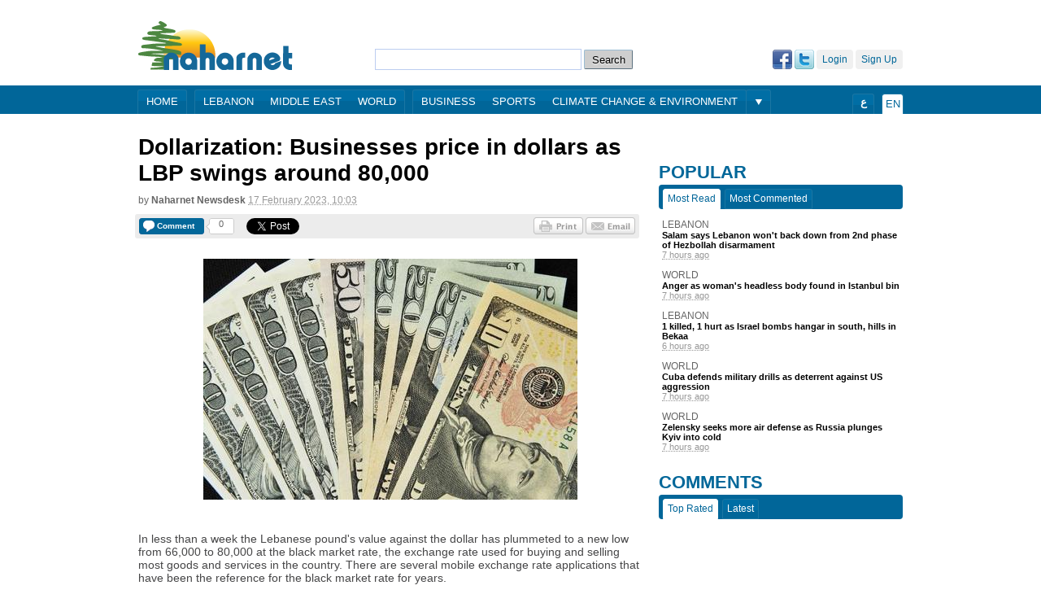

--- FILE ---
content_type: text/html; charset=utf-8
request_url: https://www.naharnet.com/stories/en/295665-dollarization-businesses-price-in-dollars-as-lbp-swings-around-80-000
body_size: 24765
content:
<!DOCTYPE html>
<html >
<head>
  <title>Dollarization: Businesses price in dollars as LBP swings around 80,000 — Naharnet</title>
  
  <link rel="icon" type="image/vnd.microsoft.icon" href="/favicon.ico"/>
<meta http-equiv="Content-Type" content="text/html; charset=utf-8" />
<meta name="msvalidate.01" content="B131F13C3059E39D4DD66E218700E9E4" />
<meta name="google-site-verification" 
      content="nUAwBOBRdI8gnFlNy87WgDS4_n6b6i5YfUfczTq2DJQ" />
<meta name="description" content="Naharnet is the leading Lebanese news destination, breaking the news as it happens!" />

<!-- Common OpenGraph Meta -->
<meta property="og:site_name" content="Naharnet"/>
  
  <link href="/assets/application-39759aa7304c47267eaf3b5d905b048d.css" media="screen" rel="stylesheet" type="text/css" />
  <script src="/assets/application-d2bc0da383315567af4123799ee43396.js" type="text/javascript"></script>
  <script src="https://www.google.com/recaptcha/api.js" async defer></script>
  
  <meta content="authenticity_token" name="csrf-param" />
<meta content="CIOECJYXvMHxp0rB1txKMhW/gCBZZ3LfaJqthxhxFew=" name="csrf-token" />
  
  <script type='text/javascript'>
  var googletag = googletag || {};
  googletag.cmd = googletag.cmd || [];
  (function() {
  var gads = document.createElement('script');
  gads.async = true;
  gads.type = 'text/javascript';
  var useSSL = 'https:' == document.location.protocol;
  gads.src = (useSSL ? 'https:' : 'http:') + 
  '//www.googletagservices.com/tag/js/gpt.js';
  var node = document.getElementsByTagName('script')[0];
  node.parentNode.insertBefore(gads, node);
})();
</script>

 
  <script type='text/javascript'>
    var googletag = googletag || {};
    googletag.cmd = googletag.cmd || [];
    (function() {
      var gads = document.createElement('script');
      gads.async = true;
      gads.type = 'text/javascript';
      var useSSL = 'https:' == document.location.protocol;
      gads.src = (useSSL ? 'https:' : 'http:') + 
      '//www.googletagservices.com/tag/js/gpt.js';
      var node = document.getElementsByTagName('script')[0];
      node.parentNode.insertBefore(gads, node);
    })();
    (function() {
      var useSSL = 'https:' == document.location.protocol;
      var src = (useSSL ? 'https:' : 'http:') +
      '//www.googletagservices.com/tag/js/gpt.js';
      document.write('<scr' + 'ipt src="' + src + '"></scr' + 'ipt>');
    })();
  </script>
  <script type='text/javascript'>
    googletag.cmd.push(function() {
    googletag.defineSlot('/1026464/Story-EN-Bottom', [[468, 60], [728, 90], [970, 90]], 'div-gpt-ad-1403179011419-0').addService(googletag.pubads());
    googletag.defineSlot('/1026464/Story-EN-Comments', [[468, 60], [728, 90], [970, 90]], 'div-gpt-ad-1403179011419-1').addService(googletag.pubads());
    googletag.defineSlot('/1026464/Story-EN-Middle', [468, 60], 'div-gpt-ad-1403179011419-2').addService(googletag.pubads());
    googletag.defineSlot('/1026464/Story-EN-Side-Bottom', [[300, 250], [300, 600]], 'div-gpt-ad-1403179011419-3').addService(googletag.pubads());
    googletag.defineSlot('/1026464/Story-EN-Side-Middle', [[300, 250], [300, 600]], 'div-gpt-ad-1403179011419-4').addService(googletag.pubads());
    googletag.defineSlot('/1026464/Story-EN-Side-Top-1', [[300, 250], [300, 600]], 'div-gpt-ad-1403179011419-5').addService(googletag.pubads());
    googletag.defineSlot('/1026464/Story-EN-Side-Top-2', [[300, 250], [300, 600]], 'div-gpt-ad-1403179011419-6').addService(googletag.pubads()).setCollapseEmptyDiv(true);
    googletag.defineSlot('/1026464/Story-EN-Top', [[468, 60], [728, 90], [970, 90]], 'div-gpt-ad-1403179011419-7').addService(googletag.pubads());
    googletag.defineSlot('/1026464/JustPremium', [1, 1], 'div-gpt-ad-1441273248125-0').addService(googletag.pubads());
    googletag.pubads().enableSingleRequest();
    googletag.pubads().enableSyncRendering();
    googletag.enableServices();
    });
  </script>
  <script type="text/javascript">
//<![CDATA[
GA_googleAddAttr('tag', 'Lebanon AND Business');
//]]>
</script>

 
  <!-- Start of Woopra Code -->
<script type="text/javascript">
  function woopraReady(tracker) {
    tracker.setDomain('naharnet.com');
    tracker.setIdleTimeout(300000);
    tracker.track();
    return false;
  }
  (function() {
    var wsc = document.createElement('script');
    wsc.src = document.location.protocol+'//static.woopra.com/js/woopra.js';
    wsc.type = 'text/javascript';
    wsc.async = true;
    var ssc = document.getElementsByTagName('script')[0];
    ssc.parentNode.insertBefore(wsc, ssc);
  })();
</script>

<!-- Google Analytics Code -->
<script>
  (function(i,s,o,g,r,a,m){i['GoogleAnalyticsObject']=r;i[r]=i[r]||function(){
  (i[r].q=i[r].q||[]).push(arguments)},i[r].l=1*new Date();a=s.createElement(o),
  m=s.getElementsByTagName(o)[0];a.async=1;a.src=g;m.parentNode.insertBefore(a,m)
  })(window,document,'script','//www.google-analytics.com/analytics.js','ga');

  ga('create', 'UA-16876868-1', 'auto');
  ga('send', 'pageview');
</script>
  
    <!-- Story OpenGraph meta -->

<meta property="og:title"
  content="Dollarization: Businesses price in dollars as LBP swings around 80,000"/>

<meta property="og:description"
  content="In less than a week the Lebanese pound's value against the dollar has plummeted to a new low from 66,000 to 80,000 at the black market rate, the exchange rate used for buying and selling most goods and services in the country. There are several..."/>
  
<meta property="og:type"
  content="article"/>

<meta property="og:url"
  content="http://www.naharnet.com/stories/en/295665"/>

  <meta property="og:image"
    content="http://images3.naharnet.com/images/163675/w140.jpg?1434600600"/>

  <link rel="canonical" href="http://www.naharnet.com/stories/en/295665">

</head>
<body  >
<div class="search">
  <a href="/force_mobile_version" id="force-mobile-version">Mobile version</a>
<script type="text/javascript">
  if( navigator.userAgent.match(/Android/i)
   || navigator.userAgent.match(/webOS/i)
   || navigator.userAgent.match(/iPhone/i)
   || navigator.userAgent.match(/iPad/i)
   || navigator.userAgent.match(/iPod/i)
   || navigator.userAgent.match(/BlackBerry/i)
   ){
     document.getElementById("force-mobile-version").style.display = 'block';
  } else {
    document.getElementById("force-mobile-version").style.display = 'none';
  }
</script>

  
  <div id="header">
  <a href="https://www.naharnet.com/" id="logo" title="Naharnet"><img alt="Original" src="http://images0.naharnet.com/logos/images/5/original.png?2018" /></a>
  <div id="search">
    <form accept-charset="UTF-8" action="/tags/search" class="simple_search" method="get"><div style="margin:0;padding:0;display:inline"><input name="utf8" type="hidden" value="&#x2713;" /></div>
      <input id="query" name="query" type="text" />
      <input type="submit" value="Search" />
</form>  </div>
  <div id="welcome">
      <a href="/signup" class="fake-btn">Sign Up</a>
      <a href="/login" class="fake-btn">Login</a>
      <a href="/users/auth/twitter" class="facebook"><img alt="Twitter" src="/assets/twitter-03ee00f133bb916623a3b8bff160ace7.gif" /></a>
      <a href="/users/auth/facebook" class="twitter"><img alt="Facebook" src="/assets/facebook-b719536c459d3509c89988fa66eb94cc.gif" /></a>
  </div>
</div>
  <div id="menu" >
  <div class="wrap">
    <div class="group">
      <a href="/">Home</a>
    </div>
    <div class="group">
        <a href="/lebanon">Lebanon</a>
        <a href="/middle-east">Middle East</a>
        <a href="/world">World</a>
    </div>
    <div class="group">
        <a href="/business">Business</a>
        <a href="/sports">Sports</a>
        <a href="/climate-change-environment">Climate Change &amp; Environment</a>
    </div>
      <div class="more group">
        <div class="arrow"></div>
        <div class="hidden popup">
            <a href="/entertainment">Entertainment</a>
            <a href="/offbeat">Offbeat</a>
            <a href="/culture">Culture</a>
            <a href="/science">Science</a>
            <a href="/obituaries">Obituaries</a>
            <a href="/technology">Technology</a>
            <a href="/health">Health</a>
            <a href="/entrepreneurship">Entrepreneurship</a>
            <a href="/roundup--2">Roundup</a>
        </div>
      </div>
    <div class="lang group">
      <span>En</span>
    </div>
    <div class="ar lang group">
      <a href="/change_language/ar">ع</a>
    </div>
  </div>
</div>

</div>
  
  <!-- Story-EN-Top -->
  <div id='div-gpt-ad-1403179011419-7' style="text-align:center;margin-bottom:20px;">
    <script type='text/javascript'>
    googletag.cmd.push(function() { googletag.display('div-gpt-ad-1403179011419-7'); });
    </script>
  </div>

  
  <div id="wrap" class="clearfix">
    <div id="content">
    <div class="search">
      
    </div>
      








<div id="story-page" itemtype="http://schema.org/Article">
  
  <h1 itemprop="name">
    Dollarization: Businesses price in dollars as LBP swings around 80,000
  </h1>
  
  
  <div class="byline">by <span class="group">Naharnet Newsdesk</span> <abbr class="timeago" title="2023-02-17T10:03:52Z">17 February 2023, 12:03</abbr></div>
  
  <div class="sharing-widget">

  <div class="comments button">
  <a href="/stories/en/295665-dollarization-businesses-price-in-dollars-as-lbp-swings-around-80-000#new-comment" class="image">
    <span class="label">Comment</span>
</a>  
  <div class="counter">
    <span class="inside">0</span>
  </div>
</div>

  
  <div class="twitter share button">
  <a href="https://twitter.com/share" class="twitter-share-button" data-url="http://www.naharnet.com/stories/en/295665" data-count="horizontal">Tweet</a>
</div>

<div class="google share button">
  <g:plusone size="medium"
             href="http://www.naharnet.com/stories/en/295665"
             callback="gPlusOneCallback"></g:plusone>
</div>

<div class="fb-root"></div>
<div class="facebook share button">
  <div class="fb-like" data-send="false" data-layout="button_count" data-show-faces="false" href="http://www.naharnet.com/stories/en/295665"></div>
</div>

  
  <a href="mailto:?subject=Naharnet: Dollarization: Businesses price in dollars as LBP swings around 80,000&amp;body= https://www.naharnet.com/stories/en/295665-dollarization-businesses-price-in-dollars-as-lbp-swings-around-80-000" class="email btn"></a>
              
  <a href="/stories/295665-dollarization-businesses-price-in-dollars-as-lbp-swings-around-80-000/print" class="print btn" target="blank"></a>
</div>

             
  
      <img alt="W460" class="picture" itemprop="image" src="http://images3.naharnet.com/images/163675/w460.jpg?1434600600" />

  
  <div itemprop="description">
    <p class="desc">In less than a week the Lebanese pound's value against the dollar has plummeted to a new low from 66,000 to 80,000 at the black market rate, the exchange rate used for buying and selling most goods and services in the country. There are several mobile exchange rate applications that have been the reference for the black market rate for years.</p>

<p class="desc">Though the country’s pegged exchange rate against the dollar was officially devalued to 15,000 earlier this month, the black market rate has reflected a more realistic market rate for years, but rapidly fluctuates with no transparency.</p>

<p class="desc">The value of the Lebanese pound, at times swinging in value several times daily, has led to businesses pricing their items in dollars, where customers pay in the local currency based on black market rates. Other businesses have started charging their goods and services in hard U.S. currency. Economists and residents fear Lebanon might move towards the latter, which they call dollarization.</p>

<p class="desc">Caretaker Economy Minister Amin Salam announced Friday a new pricing mechanism for grocery stores, where goods will be priced in dollars based on what he described as a “modest” interpretation of the black market rate.</p>

<p class="desc">Lebanese authorities for years have failed to curtail the black market’s hold on the currency’s value, even as they have attempted to shut down informal exchange rate websites and mobile applications.</p>

<p class="desc">Last month, Lebanon's chief prosecutor called for security agencies to crack down on illegal exchangers. A legal official told The Associated Press that the financial prosecutor prepared a list of dozens of black market money exchangers for the security agencies to pursue. However, after the list was leaked, the exchangers laundered their money or left the country, said the official, speaking on the condition of anonymity because they were not cleared to speak to the press.</p>

<p class="desc">Some exchangers turned themselves in, but were soon released given that their currency holdings were no longer in the country, the official added, while security agencies raided exchangers who ran small shops and only had “modest” sums of money.</p>

<p class="desc">Lebanon's economic crisis has left many struggling to make ends meet in a country where poverty rates have reached 80 percent of the population, according to the United Nations.</p>

<p class="desc">The pound's plunge has triggered a wave of price hikes including on fuel, food items and other basic goods.</p>

<p class="desc">Lebanon is being run by a caretaker government and is also without a president, as lawmakers have repeatedly failed to elect a successor to Michel Aoun, whose mandate expired at the end of October.</p>
  </div>
  

  <div class="tags clearfix"><span class="tag-title">Source</span><a href="/tags/associated-press" class="tag">Associated Press</a></div><div class="tags clearfix"><a href="/tags/lebanon" class="tag">Lebanon</a><a href="/tags/business" class="tag">Business</a></div>

  
    <div id="container-comments" class="clearfix">
      <div class="plate clearfix">
        <span class="title">Comments</span>
        <span class="count">0</span>
      </div>
    
      
      <div id="new-comment" class="new-comment clearfix">
  <form accept-charset="UTF-8" action="/comments" data-remote="true" method="post"><div style="margin:0;padding:0;display:inline"><input name="utf8" type="hidden" value="&#x2713;" /><input name="authenticity_token" type="hidden" value="CIOECJYXvMHxp0rB1txKMhW/gCBZZ3LfaJqthxhxFew=" /></div>
    <input id="comment_commentable_type" name="comment[commentable_type]" type="hidden" value="Story" />
    <input id="comment_commentable_id" name="comment[commentable_id]" type="hidden" value="295665" />
    <input id="comment_parent_id" name="comment[parent_id]" type="hidden" />
    
    <label for="comment_content">Comment</label>
    <textarea cols="40" id="comment_content" name="comment[content]" rows="20">
</textarea>
    <div class="anonymous ">
      <ul class="anonymous-fields clearfix">
        <li>
          <label for="comment_author_name">Name*</label>
          <input id="comment_author_name" name="comment[author_name]" size="30" type="text" />
        </li>
        <li>
          <label for="comment_email">Email</label>
          <input id="comment_email" name="comment[email]" size="30" type="text" />
        </li>
        <li class="last">
          <label for="comment_website">Web site</label>
          <input id="comment_website" name="comment[website]" size="30" type="text" />
        </li>
      </ul>
    </div>
      <div id="comments-form" class="g-recaptcha" data-sitekey="6LfNiNsSAAAAAClugEwjspMibREuiRR8alDFd34u"></div>
    <input name="commit" type="submit" value="Post a comment" />
    <input class="reset-form" type="reset" name="cancel" value="Cancel">
</form></div>

    </div>
</div>

    </div>
    <div class="search">
    
  <div id="sidebar">

    <br/>
    
    
  <!-- Story-EN-Side-Top-1 -->
  <div id='div-gpt-ad-1403179011419-5' style="text-align:center;margin-bottom:20px;">
    <script type='text/javascript'>
    googletag.cmd.push(function() { googletag.display('div-gpt-ad-1403179011419-5'); });
    </script>
  </div>

  <!-- Story-EN-Side-Top-2 -->
  <div id='div-gpt-ad-1403179011419-6' style="text-align:center;margin-bottom:20px;">
    <script type='text/javascript'>
    googletag.cmd.push(function() { googletag.display('div-gpt-ad-1403179011419-6'); });
    </script>
  </div>



    


      <div class="popular widget">
        <h2 class="plate">Popular</h2>
        <ul class="tabs clearfix">
          <li class="active">Most Read</li>
          <li>Most Commented</li>
        </ul>
        <ul class="flip">
          <li>
  <a href="/lebanon" class="tag">Lebanon</a>
  
  <a href="/stories/en/317913-salam-says-lebanon-won-t-back-down-from-2nd-phase-of-hezbollah-disarmament" class="title ugly-link">Salam says Lebanon won't back down from 2nd phase of Hezbollah disarmament</a>
              
  <abbr class="timeago" title="2026-01-25T11:46:47Z">25 January 2026, 13:46</abbr>
</li>
<li>
  <a href="/world" class="tag">World</a>
  
  <a href="/stories/en/317910-anger-as-woman-s-headless-body-found-in-istanbul-bin" class="title ugly-link">Anger as woman's headless body found in Istanbul bin</a>
              
  <abbr class="timeago" title="2026-01-25T11:20:53Z">25 January 2026, 13:20</abbr>
</li>
<li>
  <a href="/lebanon" class="tag">Lebanon</a>
  
  <a href="/stories/en/317914-1-killed-1-hurt-as-israel-bombs-hangar-in-south-hills-in-bekaa" class="title ugly-link">1 killed, 1 hurt as Israel bombs hangar in south, hills in Bekaa</a>
              
  <abbr class="timeago" title="2026-01-25T13:01:12Z">25 January 2026, 15:01</abbr>
</li>
<li>
  <a href="/world" class="tag">World</a>
  
  <a href="/stories/en/317912-cuba-defends-military-drills-as-deterrent-against-us-aggression" class="title ugly-link">Cuba defends military drills as deterrent against US aggression</a>
              
  <abbr class="timeago" title="2026-01-25T11:32:08Z">25 January 2026, 13:32</abbr>
</li>
<li>
  <a href="/world" class="tag">World</a>
  
  <a href="/stories/en/317911-zelensky-seeks-more-air-defense-as-russia-plunges-kyiv-into-cold" class="title ugly-link">Zelensky seeks more air defense as Russia plunges Kyiv into cold</a>
              
  <abbr class="timeago" title="2026-01-25T11:31:29Z">25 January 2026, 13:31</abbr>
</li>

        </ul>
        <ul class="flip hidden">
          <li>
  <a href="/lebanon" class="tag">Lebanon</a>
  
  <a href="/stories/en/317914-1-killed-1-hurt-as-israel-bombs-hangar-in-south-hills-in-bekaa" class="title ugly-link">1 killed, 1 hurt as Israel bombs hangar in south, hills in Bekaa</a>
              
  <abbr class="timeago" title="2026-01-25T13:01:12Z">25 January 2026, 15:01</abbr>
</li>
<li>
  <a href="/world" class="tag">World</a>
  
  <a href="/stories/en/317910-anger-as-woman-s-headless-body-found-in-istanbul-bin" class="title ugly-link">Anger as woman's headless body found in Istanbul bin</a>
              
  <abbr class="timeago" title="2026-01-25T11:20:53Z">25 January 2026, 13:20</abbr>
</li>
<li>
  <a href="/world" class="tag">World</a>
  
  <a href="/stories/en/317911-zelensky-seeks-more-air-defense-as-russia-plunges-kyiv-into-cold" class="title ugly-link">Zelensky seeks more air defense as Russia plunges Kyiv into cold</a>
              
  <abbr class="timeago" title="2026-01-25T11:31:29Z">25 January 2026, 13:31</abbr>
</li>
<li>
  <a href="/world" class="tag">World</a>
  
  <a href="/stories/en/317912-cuba-defends-military-drills-as-deterrent-against-us-aggression" class="title ugly-link">Cuba defends military drills as deterrent against US aggression</a>
              
  <abbr class="timeago" title="2026-01-25T11:32:08Z">25 January 2026, 13:32</abbr>
</li>
<li>
  <a href="/lebanon" class="tag">Lebanon</a>
  
  <a href="/stories/en/317913-salam-says-lebanon-won-t-back-down-from-2nd-phase-of-hezbollah-disarmament" class="title ugly-link">Salam says Lebanon won't back down from 2nd phase of Hezbollah disarmament</a>
              
  <abbr class="timeago" title="2026-01-25T11:46:47Z">25 January 2026, 13:46</abbr>
</li>

        </ul>
      </div>

      <div class="comments widget">
        <h2 class="plate">Comments</h2>
        <ul class="tabs clearfix">
          <li class="active">Top Rated</li>
          <li>Latest</li>
        </ul>
        <ul class="flip">
          
        </ul>
        <ul class="flip hidden">
          
        </ul>
      </div>

    <iframe src="http://www.facebook.com/plugins/likebox.php?href=http%3A%2F%2Fwww.facebook.com%2Fnaharnet&amp;width=300&amp;colorscheme=light&amp;connections=10&amp;stream=false&amp;header=true&amp;height=287" scrolling="no" frameborder="0" style="border:none; overflow:hidden; width:300px; height:287px;" allowTransparency="true" class="facebook-like-box"></iframe>


    <div style="text-align: center; margin-top: 30px; direction: ltr">

      <script src="http://widgets.twimg.com/j/2/widget.js"></script>
      <script>
        new TWTR.Widget({
          version: 2, type: 'search', search: '@Naharnet',
          interval: 6000, title: '@Naharnet', subject: 'Tweets and Mentions',
          width: 300, height: 500,
          theme: {
            shell: { background: '#016699', color: '#ffffff' },
            tweets: { background: '#ffffff', color: '#444444', links: '#1985b5' }
          },
          features: {
            scrollbar: true, loop: true, live: true, hashtags: true,
            timestamp: true, avatars: true, toptweets: true, behavior: 'default'
          }
        }).render().start();
      </script>

    </div>

    <div style="text-align: center; margin-top: 20px;">
      <a href="https://twitter.com/Naharnet" class="twitter-follow-button">Follow @Naharnet</a>
      <script src="//platform.twitter.com/widgets.js" type="text/javascript"></script>
    </div>

    
  <!-- Story-EN-Side-Bottom -->
  <div id='div-gpt-ad-1403179011419-3' style="text-align:center;margin-top:20px;">
    <script type='text/javascript'>
    googletag.cmd.push(function() { googletag.display('div-gpt-ad-1403179011419-3'); });
    </script>
  </div>

  <!-- /1026464/JustPremium -->
  <div id='div-gpt-ad-1441273248125-0' style='height:1px; width:1px;'>
    <script type='text/javascript'>
      googletag.cmd.push(function() { googletag.display('div-gpt-ad-1441273248125-0'); });
    </script>
  </div>


      <iframe src="http://khoolood.com/en-lb/obituaries/widgetsmall" border="0" style="border:0; margin-top: 20px;" width="300" height="500"></iframe>
  </div>


    </div>
  </div>
  <div class="search">
  <div id="footer" class="clearfix">
  Naharnet © 2026
  <a href="/privacy_policy">Privacy Policy</a>
  <a href="/terms_of_service">Terms of service</a>
  <a href="/contact">Contact us</a>
  <a href="/advertising">Advertising</a>
  <a href="/about">About</a>
</div>

  <div class="popup-wrap login devise hidden">
  <h2 class="title plate">Login</h2>
  <img alt="Close" class="close" src="/assets/close-1b612c256e7ef97db145ec18d770c55b.gif" />

  <p class="hint">Login using your Naharnet account</p>

  <form accept-charset="UTF-8" action="/users/sign_in" method="post"><div style="margin:0;padding:0;display:inline"><input name="utf8" type="hidden" value="&#x2713;" /><input name="authenticity_token" type="hidden" value="CIOECJYXvMHxp0rB1txKMhW/gCBZZ3LfaJqthxhxFew=" /></div>
    <label for="user_login">Login</label>
    <input id="user_login" name="user[login]" size="30" type="text" />

    <label for="user_password">Password</label>
    <input id="user_password" name="user[password]" size="30" type="password" />

    <input name="user[remember_me]" type="hidden" value="0" /><input id="user_remember_me" name="user[remember_me]" type="checkbox" value="1" /> <label for="user_remember_me">remember me</label>

    <input name="commit" type="submit" value="Login" />
</form>
  Don't have an account? <a href="/signup">Sign up</a>, please.<br />
  <a href="/users/password/new">Forgot your password?</a><br />
  <a href="/users/confirmation/new">Didn't receive confirmation instructions?</a><br />
</div>

  
  <!-- FACEBOOK (ENGLISH) -->
  <script>(function(d, s, id) {
    var js, fjs = d.getElementsByTagName(s)[0];
    if (d.getElementById(id)) {return;}
    js = d.createElement(s); js.id = id;
    js.src = "//connect.facebook.net/en_US/all.js#xfbml=1";
    fjs.parentNode.insertBefore(js, fjs);
  }(document, 'script', 'facebook-jssdk'));</script>

  <!-- TWITTER (ENGLISH) -->
  <script type="text/javascript" src="//platform.twitter.com/widgets.js"></script>

  <!-- GOOGLE +1 (ENGLISH) -->
  <script type="text/javascript">
    (function() {
      var po = document.createElement('script'); po.type = 'text/javascript'; po.async = true;
      po.src = 'https://apis.google.com/js/plusone.js';
      var s = document.getElementsByTagName('script')[0]; s.parentNode.insertBefore(po, s);
    })();
  </script>
  

</div>
</body>
</html>

--- FILE ---
content_type: text/html; charset=utf-8
request_url: https://www.google.com/recaptcha/api2/anchor?ar=1&k=6LfNiNsSAAAAAClugEwjspMibREuiRR8alDFd34u&co=aHR0cHM6Ly93d3cubmFoYXJuZXQuY29tOjQ0Mw..&hl=en&v=PoyoqOPhxBO7pBk68S4YbpHZ&size=normal&anchor-ms=20000&execute-ms=30000&cb=9lmzsp1cwyw6
body_size: 49537
content:
<!DOCTYPE HTML><html dir="ltr" lang="en"><head><meta http-equiv="Content-Type" content="text/html; charset=UTF-8">
<meta http-equiv="X-UA-Compatible" content="IE=edge">
<title>reCAPTCHA</title>
<style type="text/css">
/* cyrillic-ext */
@font-face {
  font-family: 'Roboto';
  font-style: normal;
  font-weight: 400;
  font-stretch: 100%;
  src: url(//fonts.gstatic.com/s/roboto/v48/KFO7CnqEu92Fr1ME7kSn66aGLdTylUAMa3GUBHMdazTgWw.woff2) format('woff2');
  unicode-range: U+0460-052F, U+1C80-1C8A, U+20B4, U+2DE0-2DFF, U+A640-A69F, U+FE2E-FE2F;
}
/* cyrillic */
@font-face {
  font-family: 'Roboto';
  font-style: normal;
  font-weight: 400;
  font-stretch: 100%;
  src: url(//fonts.gstatic.com/s/roboto/v48/KFO7CnqEu92Fr1ME7kSn66aGLdTylUAMa3iUBHMdazTgWw.woff2) format('woff2');
  unicode-range: U+0301, U+0400-045F, U+0490-0491, U+04B0-04B1, U+2116;
}
/* greek-ext */
@font-face {
  font-family: 'Roboto';
  font-style: normal;
  font-weight: 400;
  font-stretch: 100%;
  src: url(//fonts.gstatic.com/s/roboto/v48/KFO7CnqEu92Fr1ME7kSn66aGLdTylUAMa3CUBHMdazTgWw.woff2) format('woff2');
  unicode-range: U+1F00-1FFF;
}
/* greek */
@font-face {
  font-family: 'Roboto';
  font-style: normal;
  font-weight: 400;
  font-stretch: 100%;
  src: url(//fonts.gstatic.com/s/roboto/v48/KFO7CnqEu92Fr1ME7kSn66aGLdTylUAMa3-UBHMdazTgWw.woff2) format('woff2');
  unicode-range: U+0370-0377, U+037A-037F, U+0384-038A, U+038C, U+038E-03A1, U+03A3-03FF;
}
/* math */
@font-face {
  font-family: 'Roboto';
  font-style: normal;
  font-weight: 400;
  font-stretch: 100%;
  src: url(//fonts.gstatic.com/s/roboto/v48/KFO7CnqEu92Fr1ME7kSn66aGLdTylUAMawCUBHMdazTgWw.woff2) format('woff2');
  unicode-range: U+0302-0303, U+0305, U+0307-0308, U+0310, U+0312, U+0315, U+031A, U+0326-0327, U+032C, U+032F-0330, U+0332-0333, U+0338, U+033A, U+0346, U+034D, U+0391-03A1, U+03A3-03A9, U+03B1-03C9, U+03D1, U+03D5-03D6, U+03F0-03F1, U+03F4-03F5, U+2016-2017, U+2034-2038, U+203C, U+2040, U+2043, U+2047, U+2050, U+2057, U+205F, U+2070-2071, U+2074-208E, U+2090-209C, U+20D0-20DC, U+20E1, U+20E5-20EF, U+2100-2112, U+2114-2115, U+2117-2121, U+2123-214F, U+2190, U+2192, U+2194-21AE, U+21B0-21E5, U+21F1-21F2, U+21F4-2211, U+2213-2214, U+2216-22FF, U+2308-230B, U+2310, U+2319, U+231C-2321, U+2336-237A, U+237C, U+2395, U+239B-23B7, U+23D0, U+23DC-23E1, U+2474-2475, U+25AF, U+25B3, U+25B7, U+25BD, U+25C1, U+25CA, U+25CC, U+25FB, U+266D-266F, U+27C0-27FF, U+2900-2AFF, U+2B0E-2B11, U+2B30-2B4C, U+2BFE, U+3030, U+FF5B, U+FF5D, U+1D400-1D7FF, U+1EE00-1EEFF;
}
/* symbols */
@font-face {
  font-family: 'Roboto';
  font-style: normal;
  font-weight: 400;
  font-stretch: 100%;
  src: url(//fonts.gstatic.com/s/roboto/v48/KFO7CnqEu92Fr1ME7kSn66aGLdTylUAMaxKUBHMdazTgWw.woff2) format('woff2');
  unicode-range: U+0001-000C, U+000E-001F, U+007F-009F, U+20DD-20E0, U+20E2-20E4, U+2150-218F, U+2190, U+2192, U+2194-2199, U+21AF, U+21E6-21F0, U+21F3, U+2218-2219, U+2299, U+22C4-22C6, U+2300-243F, U+2440-244A, U+2460-24FF, U+25A0-27BF, U+2800-28FF, U+2921-2922, U+2981, U+29BF, U+29EB, U+2B00-2BFF, U+4DC0-4DFF, U+FFF9-FFFB, U+10140-1018E, U+10190-1019C, U+101A0, U+101D0-101FD, U+102E0-102FB, U+10E60-10E7E, U+1D2C0-1D2D3, U+1D2E0-1D37F, U+1F000-1F0FF, U+1F100-1F1AD, U+1F1E6-1F1FF, U+1F30D-1F30F, U+1F315, U+1F31C, U+1F31E, U+1F320-1F32C, U+1F336, U+1F378, U+1F37D, U+1F382, U+1F393-1F39F, U+1F3A7-1F3A8, U+1F3AC-1F3AF, U+1F3C2, U+1F3C4-1F3C6, U+1F3CA-1F3CE, U+1F3D4-1F3E0, U+1F3ED, U+1F3F1-1F3F3, U+1F3F5-1F3F7, U+1F408, U+1F415, U+1F41F, U+1F426, U+1F43F, U+1F441-1F442, U+1F444, U+1F446-1F449, U+1F44C-1F44E, U+1F453, U+1F46A, U+1F47D, U+1F4A3, U+1F4B0, U+1F4B3, U+1F4B9, U+1F4BB, U+1F4BF, U+1F4C8-1F4CB, U+1F4D6, U+1F4DA, U+1F4DF, U+1F4E3-1F4E6, U+1F4EA-1F4ED, U+1F4F7, U+1F4F9-1F4FB, U+1F4FD-1F4FE, U+1F503, U+1F507-1F50B, U+1F50D, U+1F512-1F513, U+1F53E-1F54A, U+1F54F-1F5FA, U+1F610, U+1F650-1F67F, U+1F687, U+1F68D, U+1F691, U+1F694, U+1F698, U+1F6AD, U+1F6B2, U+1F6B9-1F6BA, U+1F6BC, U+1F6C6-1F6CF, U+1F6D3-1F6D7, U+1F6E0-1F6EA, U+1F6F0-1F6F3, U+1F6F7-1F6FC, U+1F700-1F7FF, U+1F800-1F80B, U+1F810-1F847, U+1F850-1F859, U+1F860-1F887, U+1F890-1F8AD, U+1F8B0-1F8BB, U+1F8C0-1F8C1, U+1F900-1F90B, U+1F93B, U+1F946, U+1F984, U+1F996, U+1F9E9, U+1FA00-1FA6F, U+1FA70-1FA7C, U+1FA80-1FA89, U+1FA8F-1FAC6, U+1FACE-1FADC, U+1FADF-1FAE9, U+1FAF0-1FAF8, U+1FB00-1FBFF;
}
/* vietnamese */
@font-face {
  font-family: 'Roboto';
  font-style: normal;
  font-weight: 400;
  font-stretch: 100%;
  src: url(//fonts.gstatic.com/s/roboto/v48/KFO7CnqEu92Fr1ME7kSn66aGLdTylUAMa3OUBHMdazTgWw.woff2) format('woff2');
  unicode-range: U+0102-0103, U+0110-0111, U+0128-0129, U+0168-0169, U+01A0-01A1, U+01AF-01B0, U+0300-0301, U+0303-0304, U+0308-0309, U+0323, U+0329, U+1EA0-1EF9, U+20AB;
}
/* latin-ext */
@font-face {
  font-family: 'Roboto';
  font-style: normal;
  font-weight: 400;
  font-stretch: 100%;
  src: url(//fonts.gstatic.com/s/roboto/v48/KFO7CnqEu92Fr1ME7kSn66aGLdTylUAMa3KUBHMdazTgWw.woff2) format('woff2');
  unicode-range: U+0100-02BA, U+02BD-02C5, U+02C7-02CC, U+02CE-02D7, U+02DD-02FF, U+0304, U+0308, U+0329, U+1D00-1DBF, U+1E00-1E9F, U+1EF2-1EFF, U+2020, U+20A0-20AB, U+20AD-20C0, U+2113, U+2C60-2C7F, U+A720-A7FF;
}
/* latin */
@font-face {
  font-family: 'Roboto';
  font-style: normal;
  font-weight: 400;
  font-stretch: 100%;
  src: url(//fonts.gstatic.com/s/roboto/v48/KFO7CnqEu92Fr1ME7kSn66aGLdTylUAMa3yUBHMdazQ.woff2) format('woff2');
  unicode-range: U+0000-00FF, U+0131, U+0152-0153, U+02BB-02BC, U+02C6, U+02DA, U+02DC, U+0304, U+0308, U+0329, U+2000-206F, U+20AC, U+2122, U+2191, U+2193, U+2212, U+2215, U+FEFF, U+FFFD;
}
/* cyrillic-ext */
@font-face {
  font-family: 'Roboto';
  font-style: normal;
  font-weight: 500;
  font-stretch: 100%;
  src: url(//fonts.gstatic.com/s/roboto/v48/KFO7CnqEu92Fr1ME7kSn66aGLdTylUAMa3GUBHMdazTgWw.woff2) format('woff2');
  unicode-range: U+0460-052F, U+1C80-1C8A, U+20B4, U+2DE0-2DFF, U+A640-A69F, U+FE2E-FE2F;
}
/* cyrillic */
@font-face {
  font-family: 'Roboto';
  font-style: normal;
  font-weight: 500;
  font-stretch: 100%;
  src: url(//fonts.gstatic.com/s/roboto/v48/KFO7CnqEu92Fr1ME7kSn66aGLdTylUAMa3iUBHMdazTgWw.woff2) format('woff2');
  unicode-range: U+0301, U+0400-045F, U+0490-0491, U+04B0-04B1, U+2116;
}
/* greek-ext */
@font-face {
  font-family: 'Roboto';
  font-style: normal;
  font-weight: 500;
  font-stretch: 100%;
  src: url(//fonts.gstatic.com/s/roboto/v48/KFO7CnqEu92Fr1ME7kSn66aGLdTylUAMa3CUBHMdazTgWw.woff2) format('woff2');
  unicode-range: U+1F00-1FFF;
}
/* greek */
@font-face {
  font-family: 'Roboto';
  font-style: normal;
  font-weight: 500;
  font-stretch: 100%;
  src: url(//fonts.gstatic.com/s/roboto/v48/KFO7CnqEu92Fr1ME7kSn66aGLdTylUAMa3-UBHMdazTgWw.woff2) format('woff2');
  unicode-range: U+0370-0377, U+037A-037F, U+0384-038A, U+038C, U+038E-03A1, U+03A3-03FF;
}
/* math */
@font-face {
  font-family: 'Roboto';
  font-style: normal;
  font-weight: 500;
  font-stretch: 100%;
  src: url(//fonts.gstatic.com/s/roboto/v48/KFO7CnqEu92Fr1ME7kSn66aGLdTylUAMawCUBHMdazTgWw.woff2) format('woff2');
  unicode-range: U+0302-0303, U+0305, U+0307-0308, U+0310, U+0312, U+0315, U+031A, U+0326-0327, U+032C, U+032F-0330, U+0332-0333, U+0338, U+033A, U+0346, U+034D, U+0391-03A1, U+03A3-03A9, U+03B1-03C9, U+03D1, U+03D5-03D6, U+03F0-03F1, U+03F4-03F5, U+2016-2017, U+2034-2038, U+203C, U+2040, U+2043, U+2047, U+2050, U+2057, U+205F, U+2070-2071, U+2074-208E, U+2090-209C, U+20D0-20DC, U+20E1, U+20E5-20EF, U+2100-2112, U+2114-2115, U+2117-2121, U+2123-214F, U+2190, U+2192, U+2194-21AE, U+21B0-21E5, U+21F1-21F2, U+21F4-2211, U+2213-2214, U+2216-22FF, U+2308-230B, U+2310, U+2319, U+231C-2321, U+2336-237A, U+237C, U+2395, U+239B-23B7, U+23D0, U+23DC-23E1, U+2474-2475, U+25AF, U+25B3, U+25B7, U+25BD, U+25C1, U+25CA, U+25CC, U+25FB, U+266D-266F, U+27C0-27FF, U+2900-2AFF, U+2B0E-2B11, U+2B30-2B4C, U+2BFE, U+3030, U+FF5B, U+FF5D, U+1D400-1D7FF, U+1EE00-1EEFF;
}
/* symbols */
@font-face {
  font-family: 'Roboto';
  font-style: normal;
  font-weight: 500;
  font-stretch: 100%;
  src: url(//fonts.gstatic.com/s/roboto/v48/KFO7CnqEu92Fr1ME7kSn66aGLdTylUAMaxKUBHMdazTgWw.woff2) format('woff2');
  unicode-range: U+0001-000C, U+000E-001F, U+007F-009F, U+20DD-20E0, U+20E2-20E4, U+2150-218F, U+2190, U+2192, U+2194-2199, U+21AF, U+21E6-21F0, U+21F3, U+2218-2219, U+2299, U+22C4-22C6, U+2300-243F, U+2440-244A, U+2460-24FF, U+25A0-27BF, U+2800-28FF, U+2921-2922, U+2981, U+29BF, U+29EB, U+2B00-2BFF, U+4DC0-4DFF, U+FFF9-FFFB, U+10140-1018E, U+10190-1019C, U+101A0, U+101D0-101FD, U+102E0-102FB, U+10E60-10E7E, U+1D2C0-1D2D3, U+1D2E0-1D37F, U+1F000-1F0FF, U+1F100-1F1AD, U+1F1E6-1F1FF, U+1F30D-1F30F, U+1F315, U+1F31C, U+1F31E, U+1F320-1F32C, U+1F336, U+1F378, U+1F37D, U+1F382, U+1F393-1F39F, U+1F3A7-1F3A8, U+1F3AC-1F3AF, U+1F3C2, U+1F3C4-1F3C6, U+1F3CA-1F3CE, U+1F3D4-1F3E0, U+1F3ED, U+1F3F1-1F3F3, U+1F3F5-1F3F7, U+1F408, U+1F415, U+1F41F, U+1F426, U+1F43F, U+1F441-1F442, U+1F444, U+1F446-1F449, U+1F44C-1F44E, U+1F453, U+1F46A, U+1F47D, U+1F4A3, U+1F4B0, U+1F4B3, U+1F4B9, U+1F4BB, U+1F4BF, U+1F4C8-1F4CB, U+1F4D6, U+1F4DA, U+1F4DF, U+1F4E3-1F4E6, U+1F4EA-1F4ED, U+1F4F7, U+1F4F9-1F4FB, U+1F4FD-1F4FE, U+1F503, U+1F507-1F50B, U+1F50D, U+1F512-1F513, U+1F53E-1F54A, U+1F54F-1F5FA, U+1F610, U+1F650-1F67F, U+1F687, U+1F68D, U+1F691, U+1F694, U+1F698, U+1F6AD, U+1F6B2, U+1F6B9-1F6BA, U+1F6BC, U+1F6C6-1F6CF, U+1F6D3-1F6D7, U+1F6E0-1F6EA, U+1F6F0-1F6F3, U+1F6F7-1F6FC, U+1F700-1F7FF, U+1F800-1F80B, U+1F810-1F847, U+1F850-1F859, U+1F860-1F887, U+1F890-1F8AD, U+1F8B0-1F8BB, U+1F8C0-1F8C1, U+1F900-1F90B, U+1F93B, U+1F946, U+1F984, U+1F996, U+1F9E9, U+1FA00-1FA6F, U+1FA70-1FA7C, U+1FA80-1FA89, U+1FA8F-1FAC6, U+1FACE-1FADC, U+1FADF-1FAE9, U+1FAF0-1FAF8, U+1FB00-1FBFF;
}
/* vietnamese */
@font-face {
  font-family: 'Roboto';
  font-style: normal;
  font-weight: 500;
  font-stretch: 100%;
  src: url(//fonts.gstatic.com/s/roboto/v48/KFO7CnqEu92Fr1ME7kSn66aGLdTylUAMa3OUBHMdazTgWw.woff2) format('woff2');
  unicode-range: U+0102-0103, U+0110-0111, U+0128-0129, U+0168-0169, U+01A0-01A1, U+01AF-01B0, U+0300-0301, U+0303-0304, U+0308-0309, U+0323, U+0329, U+1EA0-1EF9, U+20AB;
}
/* latin-ext */
@font-face {
  font-family: 'Roboto';
  font-style: normal;
  font-weight: 500;
  font-stretch: 100%;
  src: url(//fonts.gstatic.com/s/roboto/v48/KFO7CnqEu92Fr1ME7kSn66aGLdTylUAMa3KUBHMdazTgWw.woff2) format('woff2');
  unicode-range: U+0100-02BA, U+02BD-02C5, U+02C7-02CC, U+02CE-02D7, U+02DD-02FF, U+0304, U+0308, U+0329, U+1D00-1DBF, U+1E00-1E9F, U+1EF2-1EFF, U+2020, U+20A0-20AB, U+20AD-20C0, U+2113, U+2C60-2C7F, U+A720-A7FF;
}
/* latin */
@font-face {
  font-family: 'Roboto';
  font-style: normal;
  font-weight: 500;
  font-stretch: 100%;
  src: url(//fonts.gstatic.com/s/roboto/v48/KFO7CnqEu92Fr1ME7kSn66aGLdTylUAMa3yUBHMdazQ.woff2) format('woff2');
  unicode-range: U+0000-00FF, U+0131, U+0152-0153, U+02BB-02BC, U+02C6, U+02DA, U+02DC, U+0304, U+0308, U+0329, U+2000-206F, U+20AC, U+2122, U+2191, U+2193, U+2212, U+2215, U+FEFF, U+FFFD;
}
/* cyrillic-ext */
@font-face {
  font-family: 'Roboto';
  font-style: normal;
  font-weight: 900;
  font-stretch: 100%;
  src: url(//fonts.gstatic.com/s/roboto/v48/KFO7CnqEu92Fr1ME7kSn66aGLdTylUAMa3GUBHMdazTgWw.woff2) format('woff2');
  unicode-range: U+0460-052F, U+1C80-1C8A, U+20B4, U+2DE0-2DFF, U+A640-A69F, U+FE2E-FE2F;
}
/* cyrillic */
@font-face {
  font-family: 'Roboto';
  font-style: normal;
  font-weight: 900;
  font-stretch: 100%;
  src: url(//fonts.gstatic.com/s/roboto/v48/KFO7CnqEu92Fr1ME7kSn66aGLdTylUAMa3iUBHMdazTgWw.woff2) format('woff2');
  unicode-range: U+0301, U+0400-045F, U+0490-0491, U+04B0-04B1, U+2116;
}
/* greek-ext */
@font-face {
  font-family: 'Roboto';
  font-style: normal;
  font-weight: 900;
  font-stretch: 100%;
  src: url(//fonts.gstatic.com/s/roboto/v48/KFO7CnqEu92Fr1ME7kSn66aGLdTylUAMa3CUBHMdazTgWw.woff2) format('woff2');
  unicode-range: U+1F00-1FFF;
}
/* greek */
@font-face {
  font-family: 'Roboto';
  font-style: normal;
  font-weight: 900;
  font-stretch: 100%;
  src: url(//fonts.gstatic.com/s/roboto/v48/KFO7CnqEu92Fr1ME7kSn66aGLdTylUAMa3-UBHMdazTgWw.woff2) format('woff2');
  unicode-range: U+0370-0377, U+037A-037F, U+0384-038A, U+038C, U+038E-03A1, U+03A3-03FF;
}
/* math */
@font-face {
  font-family: 'Roboto';
  font-style: normal;
  font-weight: 900;
  font-stretch: 100%;
  src: url(//fonts.gstatic.com/s/roboto/v48/KFO7CnqEu92Fr1ME7kSn66aGLdTylUAMawCUBHMdazTgWw.woff2) format('woff2');
  unicode-range: U+0302-0303, U+0305, U+0307-0308, U+0310, U+0312, U+0315, U+031A, U+0326-0327, U+032C, U+032F-0330, U+0332-0333, U+0338, U+033A, U+0346, U+034D, U+0391-03A1, U+03A3-03A9, U+03B1-03C9, U+03D1, U+03D5-03D6, U+03F0-03F1, U+03F4-03F5, U+2016-2017, U+2034-2038, U+203C, U+2040, U+2043, U+2047, U+2050, U+2057, U+205F, U+2070-2071, U+2074-208E, U+2090-209C, U+20D0-20DC, U+20E1, U+20E5-20EF, U+2100-2112, U+2114-2115, U+2117-2121, U+2123-214F, U+2190, U+2192, U+2194-21AE, U+21B0-21E5, U+21F1-21F2, U+21F4-2211, U+2213-2214, U+2216-22FF, U+2308-230B, U+2310, U+2319, U+231C-2321, U+2336-237A, U+237C, U+2395, U+239B-23B7, U+23D0, U+23DC-23E1, U+2474-2475, U+25AF, U+25B3, U+25B7, U+25BD, U+25C1, U+25CA, U+25CC, U+25FB, U+266D-266F, U+27C0-27FF, U+2900-2AFF, U+2B0E-2B11, U+2B30-2B4C, U+2BFE, U+3030, U+FF5B, U+FF5D, U+1D400-1D7FF, U+1EE00-1EEFF;
}
/* symbols */
@font-face {
  font-family: 'Roboto';
  font-style: normal;
  font-weight: 900;
  font-stretch: 100%;
  src: url(//fonts.gstatic.com/s/roboto/v48/KFO7CnqEu92Fr1ME7kSn66aGLdTylUAMaxKUBHMdazTgWw.woff2) format('woff2');
  unicode-range: U+0001-000C, U+000E-001F, U+007F-009F, U+20DD-20E0, U+20E2-20E4, U+2150-218F, U+2190, U+2192, U+2194-2199, U+21AF, U+21E6-21F0, U+21F3, U+2218-2219, U+2299, U+22C4-22C6, U+2300-243F, U+2440-244A, U+2460-24FF, U+25A0-27BF, U+2800-28FF, U+2921-2922, U+2981, U+29BF, U+29EB, U+2B00-2BFF, U+4DC0-4DFF, U+FFF9-FFFB, U+10140-1018E, U+10190-1019C, U+101A0, U+101D0-101FD, U+102E0-102FB, U+10E60-10E7E, U+1D2C0-1D2D3, U+1D2E0-1D37F, U+1F000-1F0FF, U+1F100-1F1AD, U+1F1E6-1F1FF, U+1F30D-1F30F, U+1F315, U+1F31C, U+1F31E, U+1F320-1F32C, U+1F336, U+1F378, U+1F37D, U+1F382, U+1F393-1F39F, U+1F3A7-1F3A8, U+1F3AC-1F3AF, U+1F3C2, U+1F3C4-1F3C6, U+1F3CA-1F3CE, U+1F3D4-1F3E0, U+1F3ED, U+1F3F1-1F3F3, U+1F3F5-1F3F7, U+1F408, U+1F415, U+1F41F, U+1F426, U+1F43F, U+1F441-1F442, U+1F444, U+1F446-1F449, U+1F44C-1F44E, U+1F453, U+1F46A, U+1F47D, U+1F4A3, U+1F4B0, U+1F4B3, U+1F4B9, U+1F4BB, U+1F4BF, U+1F4C8-1F4CB, U+1F4D6, U+1F4DA, U+1F4DF, U+1F4E3-1F4E6, U+1F4EA-1F4ED, U+1F4F7, U+1F4F9-1F4FB, U+1F4FD-1F4FE, U+1F503, U+1F507-1F50B, U+1F50D, U+1F512-1F513, U+1F53E-1F54A, U+1F54F-1F5FA, U+1F610, U+1F650-1F67F, U+1F687, U+1F68D, U+1F691, U+1F694, U+1F698, U+1F6AD, U+1F6B2, U+1F6B9-1F6BA, U+1F6BC, U+1F6C6-1F6CF, U+1F6D3-1F6D7, U+1F6E0-1F6EA, U+1F6F0-1F6F3, U+1F6F7-1F6FC, U+1F700-1F7FF, U+1F800-1F80B, U+1F810-1F847, U+1F850-1F859, U+1F860-1F887, U+1F890-1F8AD, U+1F8B0-1F8BB, U+1F8C0-1F8C1, U+1F900-1F90B, U+1F93B, U+1F946, U+1F984, U+1F996, U+1F9E9, U+1FA00-1FA6F, U+1FA70-1FA7C, U+1FA80-1FA89, U+1FA8F-1FAC6, U+1FACE-1FADC, U+1FADF-1FAE9, U+1FAF0-1FAF8, U+1FB00-1FBFF;
}
/* vietnamese */
@font-face {
  font-family: 'Roboto';
  font-style: normal;
  font-weight: 900;
  font-stretch: 100%;
  src: url(//fonts.gstatic.com/s/roboto/v48/KFO7CnqEu92Fr1ME7kSn66aGLdTylUAMa3OUBHMdazTgWw.woff2) format('woff2');
  unicode-range: U+0102-0103, U+0110-0111, U+0128-0129, U+0168-0169, U+01A0-01A1, U+01AF-01B0, U+0300-0301, U+0303-0304, U+0308-0309, U+0323, U+0329, U+1EA0-1EF9, U+20AB;
}
/* latin-ext */
@font-face {
  font-family: 'Roboto';
  font-style: normal;
  font-weight: 900;
  font-stretch: 100%;
  src: url(//fonts.gstatic.com/s/roboto/v48/KFO7CnqEu92Fr1ME7kSn66aGLdTylUAMa3KUBHMdazTgWw.woff2) format('woff2');
  unicode-range: U+0100-02BA, U+02BD-02C5, U+02C7-02CC, U+02CE-02D7, U+02DD-02FF, U+0304, U+0308, U+0329, U+1D00-1DBF, U+1E00-1E9F, U+1EF2-1EFF, U+2020, U+20A0-20AB, U+20AD-20C0, U+2113, U+2C60-2C7F, U+A720-A7FF;
}
/* latin */
@font-face {
  font-family: 'Roboto';
  font-style: normal;
  font-weight: 900;
  font-stretch: 100%;
  src: url(//fonts.gstatic.com/s/roboto/v48/KFO7CnqEu92Fr1ME7kSn66aGLdTylUAMa3yUBHMdazQ.woff2) format('woff2');
  unicode-range: U+0000-00FF, U+0131, U+0152-0153, U+02BB-02BC, U+02C6, U+02DA, U+02DC, U+0304, U+0308, U+0329, U+2000-206F, U+20AC, U+2122, U+2191, U+2193, U+2212, U+2215, U+FEFF, U+FFFD;
}

</style>
<link rel="stylesheet" type="text/css" href="https://www.gstatic.com/recaptcha/releases/PoyoqOPhxBO7pBk68S4YbpHZ/styles__ltr.css">
<script nonce="QcoF5ra3M5_z_Ti5egV_ZQ" type="text/javascript">window['__recaptcha_api'] = 'https://www.google.com/recaptcha/api2/';</script>
<script type="text/javascript" src="https://www.gstatic.com/recaptcha/releases/PoyoqOPhxBO7pBk68S4YbpHZ/recaptcha__en.js" nonce="QcoF5ra3M5_z_Ti5egV_ZQ">
      
    </script></head>
<body><div id="rc-anchor-alert" class="rc-anchor-alert"></div>
<input type="hidden" id="recaptcha-token" value="[base64]">
<script type="text/javascript" nonce="QcoF5ra3M5_z_Ti5egV_ZQ">
      recaptcha.anchor.Main.init("[\x22ainput\x22,[\x22bgdata\x22,\x22\x22,\[base64]/[base64]/[base64]/ZyhXLGgpOnEoW04sMjEsbF0sVywwKSxoKSxmYWxzZSxmYWxzZSl9Y2F0Y2goayl7RygzNTgsVyk/[base64]/[base64]/[base64]/[base64]/[base64]/[base64]/[base64]/bmV3IEJbT10oRFswXSk6dz09Mj9uZXcgQltPXShEWzBdLERbMV0pOnc9PTM/bmV3IEJbT10oRFswXSxEWzFdLERbMl0pOnc9PTQ/[base64]/[base64]/[base64]/[base64]/[base64]\\u003d\x22,\[base64]\\u003d\\u003d\x22,\x22JsOaw5bDlDvCiEcTwoYnwqBqNcObwrLClsOyWythBzzDnThrwo3DosKow4B6d3fDrHQ8w5J+b8O/wpTCvUUAw6t/ccOSwpwnwpo0WR51wpYdHAkfAzzCisO1w5A9w5XCjlREPMK6acK+wqlVDhPCgyYMw58rBcOnwrp9BE/Du8OlwoEudWArwrvCoWwpB0QHwqBqc8KNS8OcCHxFSMOaNzzDjEDCmyckIB5FW8OGw7zCtUdTw5w4CnAqwr13akHCvAXCo8OedFFnQsOQDcO/wqkiwqbCgMKUZGBow7jCnFxMwqkdKMOqXAwwZwg6UcKew4XDhcO3wojCrsO6w4dhwrBCRCPDgMKDZXvCqy5PwoZPbcKNwo/[base64]/w4kvwosrYMO8w6/[base64]/ClcKIw4bDmibDssKJw5zCgzlUw5ZJRcOIFA9zRsOYfsOaw6HCvQHCnWg5J2DCicKOFEZzSVVCw5/DmMOBK8Okw5AIw6IbBn1cRMKYSMKJw6zDoMKJOcKLwq8awpXDuTbDq8OLw4bDrFAyw7kFw6zDosKyNWIoGcOcLsKES8OBwp9Fw7ExJxvDnmkub8Krwp8/wrvDuTXCqT/DnQTCssOqwrPCjsOwQjspf8O3w67DsMOnw7bCj8O0IETCgEnDkcOIUsKdw5FBwr/Cg8OPwrlew7BdRgkXw7nCmcO6E8OGw7xswpLDmXXCiQvCtsODw5XDvcOQRMKmwqI6wojCj8OgwoBfwo/DuCbDkRbDsmIlwrrCnmTCgxJyWMKnasOlw5Bew4PDhsOgcsKWFlFCXsO/w6rDjMOxw47DucKlw7rCm8OiN8K8VTHChXTDlcO9wr3CucOlw5rCrMKZE8Oww7kpTmlMEUDDpsODDcOQwrx+w4Iaw6vDvMK6w7cawpXDvcKFWMOJw6Rxw6QMFcOgXTjCtW/ClU9Zw7TCrsKyAjvChWwtLmLCpcK+csObwppgw7PDrMOVHjReEsOXJkVOSMO8W3PDhjxjw7nCh3diwpXClAvCvwAbwqQPwo7DkcOmwoPCrjc+e8O2ZcKLZQBLQjXDuCrClMKjwqTDqi1lw5rDp8KsDcK/DcOWVcKVwrfCn27DncOuw59hw4lDwonCvhTCoCM4M8OEw6fCscK7wpsLasOfwozCqcOkPz/DsRXDuBjDgV80dlfDi8Ogwo9LLGzDkUt7EXQ6woNMw7DDsD1dVsOOw51Se8K6TBYAw78JQsKsw4lbwplHOElua8OOwpVpQE7DjMKsBMKsw68JFMOgwpoQUGXDoGvCpy/DhjzDqzhrw4QXbcOvwoI0w5gjQH7CksKRGsKKw4vDjHHDqilEw6zDpDPDtnvCn8O7w5XCsS8KU1vDj8OhwoVhwq1+BMK0IEnCocKwwpLDgjYgI0/DvMOIw75DIkHCjMOrwrpGw57DmMO7V0FRW8KWw4J3wpzDo8OaGMKhw6XCpsKnw6RuZFNQw4HCjzbCjMKywr3CocKeMsOWwrDCnAd7w6jCm04ow4jCuFwXwoM7w5LDhnU+wpo4w4DCv8OQYxrDpGjCnQPCgy8/w7rDsmfDrirDm3HCpcKKw6vCpEYpWsOtwqrDrxRmwqbDnCvCuiXDjMKedcK8ckfCusO7w53DmEjDjTEGwrJjwpzDjsKbBsK9bMOJU8Ogw65/[base64]/Ck8ONIyBmwpllbxIrOVsVQmHDuMK/wrDDs0nDjEpEAx5JwrLCsUrDsR3CisKIBFvDtMKQbQTCkMK3Ny8NADVwAnNjOVPDvDJIwoFgwqwOCcOjZsOCwozDixMRO8OCGDjCgsO/wpTDhcOQwoDDsMOnwo3DkADDt8KCE8Kdwq4Uw7TCgmzCi0TDplEGwoNFUMOiLl/DqsKUw4tFdcKkHm/CngE0w6jDg8O4YcKXwoRWIMOswpJNXsOrw4sEJ8KsEcOFTApDwoLDhiDDh8OzAsKGwp3CmcOQwodBw4LCs0XCocOgw6bCiXDDgMKEwpV4w67Dhhhxw7JeK17DhcK0wojCjQ8uV8OKTsKNLDBHDWnDp8Kgw4/[base64]/Cigc9woVcZMKFGHbDhMKRw5YiwovCgMK6WsORw6AyDMKzH8O/[base64]/OcKhw5wAw6vDmsOhRMK0L8KAw7PCkQfCqMOkeMK2w7Z2wqpBYMOww7tewrEDwrjCglPDjk/CrjVKOsO8bsKuG8OJw6kLHzZUfMK0NjHCsyJIPMKNwoNMExo5wpLDrzPDu8KKWMOHwonDrVbDq8OPw6zCpEcOw5rCv2vDqsO/w6hfTMKRLcOhw6/CszpHCMKDw7tlD8OYwpljwoJ4LGRdwojCt8Oawo0deMOQw6PCtyRxRcOiwrYJKsK3wqRaCMOkwp/Co2jCm8OqdcOZNVfDtxU/w4nCiH3Dn08qwqBdSwxvciFXw5hNPwB2w7TDs1dcOcOoeMK4DlwLMgfDiMK3wqdIwrzDoGAdwoHCtylsSsKWSMKlNm3Ct27Dp8KGHsKGw6jDvMOZA8K/EMKwLEYPw613wqHCliRTKMObwqAowprCoMK1EDLDocOnwqpHB1HCtgpnwqDDvkPDsMO3ecKlM8OGL8OYGD/CgloPE8O0csODwpPCnnlzbMOdwqZrGwfCucOAwovDnsKsBU9rwpzCsVHDvS4/[base64]/UWTChcKKwq5swpErwoPDl8Kbw6AQwrRBwqvDpsKGw4/CjUXDosKubSF0XmRswol+wqFmQsOGw7/[base64]/CvMKIEsKdfzgPHMKjw7HCosO+wqgHV8KNw6XCksKvWnVvUMKaw6EwwpUlYsOFw5UFw6U1G8Osw4EHw4lPScOHwrtuw57CrzXDt3nDpcO1wqgCw6fDmSbDtQlDbcKNwqxowo/DqsKcw6DCr1vDlMKnw5lzZBfCvcOJwqfCh3XDlMKnwo/[base64]/CsXxcektww4XCiHkAMVo3F8OhO8OTw4wnw6DDowXDskBPw7TDmxsSw5fCoC8kKMObwpFYw43Dn8Okw53CqMK0GcOfw6XDvHMJw7FGw7BRWMKyFcKfwpAEVcOBwpgfwroYW8OAw7QMGnXDscORwpFgw7INXcK0A8KLwrLCiMO6VwxjXgrCmyfCrQTDvMK8UsOjwr/CvcO9QxEnPx3CkiIuCzlYGMOCw406wp4gRXE0IsOTwqcaQcOlwrlba8OIw7Mlw7/CoiHCnjgNSMO9wo/DoMKbw5bCvMK/w4LCs8Kyw4/CicKjw4hVw6pbD8OUTMKPw49Bw4DCsCh/[base64]/DvcOEZ8Kxw7DCrcKzEsOQNxYhw71EwpN6w6HDmiHDq8OScSgIw4TDrMKIeyYdw6LCmsOFw6V5wr/Dg8OGwp/DvzNFKArCjFhXw6rDj8O8EWzCssOQSMOtMMOTwpzDuDxOwpvCtEoNM0vDhMOkb1B2axB/wrhfw5xHU8KjXMKDXgMoGibDtsKlPDUpwo4Tw4UuEMOTckApwpvDiylUwqHCmV9fwr/ChsKmRikBfUcAHSg7wp7DhsOLw6VfwrLDilvDpMO4NMKfI27Dn8KYWcOKwpvChwTCmcOVVMKVcW/CoRzCsMOzKg/CnQrDvMOTf8KoKVkJR0dFBHbCjMKrw7d0wqhwGAx6w5/Cq8KFw4vCqcKaw4zCiiMFL8OBMyXDthEDw6PCssOCa8KYwqTCvVLDjMKPwqQlOsK7wqfCs8OgaTpMTsKJw6LCpFwoek5Iw53DgsOUw6MHez/Ck8Kew6fDusKYwrTCmBcsw7FgwqDChg/Cr8K7RCEWAVUfwrhCf8OuwohEJW7CsMOPw5jDjXMpOcKWIsKdw5kpw6ZlJcKvFwTDoCgXc8Osw7lbwp87bWAiwr8MaRfCjhDDncKQw7leD8OjWnHDpsKow6fCrgbCq8OSw5XCoMOrZ8OBflDDscKlwqXCshFfOkfDmW3CmybDtcK6K1BvUMOKD8OfCS0DHhJ3w61/fFTCoDRxGiNAL8OLbX/[base64]/DrsKzw7nDtT7DnDPDvcKUSE93XFbCncOQw6XCkmzDuAt8JDfDjcObeMOow4pEYMKGwrHDjMOqLMKpWMO+wqlsw6Bqw6Zkwo/CsU3ClHIWUcKTw7Nlw7ULCHNFwqQAwonDucOkw4/ChlpoSMKAw4LDp0Fcw4nDtsO7XcKMR1nCrHLDminDsMOWdR7Dm8KvfsOfw4AYYyIKN1LDj8OEGW3CkBVlOi11eFrChWHCoMOyHMO7e8KVVVnCoWrDlSXCsV5dw6JwYsOYH8KIwqrCulMEF1PCr8K0MDhaw6wsw74mw7MdHiwrw64kMlPCmQjCrkILwp/CuMKPwppmw7/DtsKkRXUwV8Kid8Oiw78yTsO/w799Cn8Yw7fCizYYTcOZXcKxN8OJwoYKbsKtw5HClzoMAAQBWcOhMsKIw78RNVLDt1ICMsOiwrjDuEbDlDpaw5/[base64]/DucO2wpplwonDiMOKOwY6w5bDkEwZZgTCn8OENcOJCAkTW8KvFMK/[base64]/[base64]/[base64]/DosOHX05jw6fDicKJwpNsw43CjnbCgMOpw7JywpJGw4rCtsOWw7EzUx/CoxUiwqADw5PDjsO/wrgYGlhNwoZBw5XDohTCmsKzw6E4woxRwpkhY8Otw6jCgRBUw5glJlJOw57Dp0XCgzBbw5szw6/CgADCjhvDkcOTw75oM8OPw6jClx4pNMOYw4oMw6I0UsKpU8KPw5RvbyURwqgrwpQ/Nyx3wosBw5d3w6wnw4YNORofGh5Kw4pcDRFnZcOuRnPDp2NZHklcw71fPsKcW0TDuHrDuVwrLULDqMKlwoM8RV3CkQjDtWzDvcOsPsOFd8OmwoRkKsKHeMKAw4Ivw7/DhDImwrVeR8Oawp/DvcOHRMOoYsOyZQ3DuMKeRsOtw6xyw5tLIkQwccOwwqPCunvDuEDCjE3DtMOewqF8wqBewoHCp1pbE15Jw5pJchDCiz0DdivCrDvCjWxDKQ4rNwzDpsOoYsKcKsO5w5DDrxzCg8KFQ8OPw7NKJsOZYnLDocKQBUhDP8OjDkjDgMOWAT/Cl8KXw5rDp8OEUMKNHMKAZF9YBhjDsMKyHjvCrcKEwqXCosO2XjzCgxsXB8KnIUzCn8OVwrQ3a8K/w5N4AcKnF8KqwrLDlMOiwqrCisOdwp5PKsKowqIhJwQrwprCpsO/[base64]/Co8KAw6jDmcOdCMOaw7/[base64]/[base64]/DgArClQlOwoVHWcKXwpPDusKDw7PChiAywrx5OcKbwqjChsOFV38+w4AmAcOEQ8KRw7oNXjjDg2ATw7LClMKEdnoMcTXClMKcCsO2wrfDtcOkMsKDwoN3BsOmKm3CqnfDssKRbMK2w5zCnsK1wpFpQBcOw6dVdS/Dr8Oyw4VHDyvDrjHClcK6w4VHSzIbw6TCkC0HwocVCSHCn8OLw6jCuE9vw75vwrHCjDHDvylmw7rDmR/DjcKCw7I2Y8KcwoDDnk/[base64]/bmDDr3LDphFBwoTDicKqw5pGWsKNw5HCtx3DsCXCs2NYEMKLw4DCrgXDpcOYJcK9NcK0w7AlwoZ5ImdvKWnDrMObPC/DnsO+wqjCrsOqa0cLEcKdw5wEwpDCnXZaYQFowro6w60hKX1iLMO9w6VJe1PCk1rCnw8fwpHDsMKpw6ILw5TDngtEw6LCrcK5QsOeHHh/cGsrw67DkzTDnzNFXRbDocOLesKMwrwKw4lBG8Kywp3DkhzDqyB/w5IBb8OLQMKYw4zCiBZiwpR5PSzDosKpw6jDsR/[base64]/Zi0Oa8KEwokBwojClsKcfcOZwpDCh8O5w6TChcOpKzUoH8KRDcK6aAcDEk7CojVdwoIUVFzDksKoDcK1UsKFwrkjwrfCvzh8w5TCjsK8VsO2KhvDsMKGwrFjVhTCksKtdlF5wqQTccOAw74lw4HChgnCuVTChx/DpcOJPcKfwqDDjyfDlsOTwpfDilVYOMKWP8O/w5TDnlLDl8KIacKEwoXCt8K6OGtAwpHCjlnDizLDtXZBcsO+MVtoIcK4w7fCnMK7fULCrF/[base64]/CmcKKEcKcR1HDkcKmw73DtsKzS8OUwq3DgsKowoYPw6czwql3w5zCssKJw4tEwoLDkcOawo3CjyhXMMOSVMOGW2HDomEgw7HCgEN2w7HDtQgzw4YQw6DDrA7DmjcHVsKYwo4ZP8OyOcKXJsKnwo4xw6LCnBzCjMOHMm5hFxHDihjCswZXw7d1d8OLR2pBbcOawo/CqFhDwr4xwrHCsRFuw4XCrnERXEDChcOXwp5nAsO6w7nDmMOLwq4AdnDDlj9OBXYsWsOZK0twZXbClMOdYAF+QEJpw5rDvsOpwpfCq8K4WEcnfcK9w5Ycw4UQw5vDjcKyCS/DugUqcMOAWDjChsKnPRTDgsODP8O3w4lkwpzDvjHCgVLDiBjChlfCpWvDhMKuCCMEw6Fkw449UcKAe8K8ZHxUNgLCtizDjhTDq0DDombCl8KUwpxVwpvCnMKYOmnDjGTCuMKlJSfCtUXDqcK/w68XNMOBQ209w4DDlDnDoRLDuMK3fMO/wrPCpDwYXH/DgiPDmSbCnS8OJgHCmsOxwrITw6HDisKOVyfClwBYE0rDhsKNwpzDq2zDncO3GBXDr8OKGDphw6hCw7zDk8K5Q2bChMOKGxAOX8KLIyPDtATDtMOIJ2LDshloFcOAwrPCnsOgcsOxw4/[base64]/w7cjaFDDn8OZwrjDjSjDicO+ccOnwqkBUD1ZHhDDkSF2wr3DvsOaKRLDksKBbyFWPMO6w7/DhsKuw5vCsBXDq8OuNVfDgsKEw4UVwq3CrkPCgcOqKsOqw5AffkQwwrPCty5bcx3DhiARbBpNwr89w6DCgsO/wrRVT2B5PWoswr7Dqx3CnT8SaMKJHnLCmsKrbi3CvR/[base64]/CvsOOEXhGwpcadsKCPnEJFSvCo0hmMyN9wpJuZ2JpehBmJ3p4HysHw61BDWXCkcK9C8OEwojDr1DCosO6E8O9e39kw47DjMKYXigMwr01S8OFw6HCngXDicKJcwzCv8KWw6TDicOMw5Miwr7CgsOMDkwdw7jCvVLCtj3DuH0nQRY3bCVpw7jCscK6w7sWwrXCtsOkdn/CssOMTlHCvkHDnhjDlghpw440w4fCiRJcw6TCrC9LOGTCgygMdRHDtRt8w53CucOWG8OIwovCtcK9KcKzJsK/w4F7w4o5woDCrxbClyYTwqDCqQ8ewpbCshXDgsOzHcOLZXJ2QcOqOwpcwo/CocOnw7hdRcKnX2/CkjXDizbCg8KyHghOUMOEw43CkxvCn8OHwrPDhUNvVkfCoMOXw6jCssO1wqPDu058wo3CisOBwoNFwqYxw5xWRmI/[base64]/DuAk2TcOcw7UaRmXDjMOSe8OsDMKka8KLO8Knw6rDumjClHPDsllsAsKsZcOHKsOKw710PBFDw7pDRy9CW8OaXBs7FcKlL2w4w7bCpTMKKRlVFcOBwpocFSbCoMOqEMKAwrbDsTYoQsOnw60UI8OWAwF0wrpOZzrDmsONYsOnwrTDl1/DoRQQw7hyf8KSwq3Ci2tZcMODwpBzLMOJwpZ6w67CkMKHSR7CgcK4XmzDrTY3w6oyUsKDc8O6CcKfwro+w4/CrwBSw55ww6U7w4IPwqRxXMO4FXhRw6VIwr9VSw7CqsOtw7zCkQhew6wRecKnw4zDicKpAQBQw7bDt13ChinDhMKVSSYmwrnCkWY/w57Ciw4IHEDCr8KGwp8vw4zDkMKPwrAnw5MpBMOLwoXCpFTChsKhwr/CmsKuw6Zcw7M/WA/DvgQ6wpd8w4dFPyrCoRg/WsO9ZgQVbnjDgsKXwprDpyLCuMKJwqRBQMKpI8KHwqUXw6/[base64]/[base64]/DvVBlwpTDkVpMcQzCnsO0Rk12EsOhMMKGw4FuEnXDssKgC8O4cBPDn17DlMK2w4DCnzsiwoM8w4JVw4vDm3DCscK1AE15w7Mpw7/[base64]/DvsO0F8OeMnwZUMOVBEvDs8OZWMKnwp7Cp8O8BsKVw63DvDnDvSbCqWfCrcOdw4/DtcKIPXUUWXRPOivCm8Ofw6PCtcKJwqjDrcKPQMKoSxpvBEA/wpI6YMOeLxrDtcKpwqAxw6fCsFoFwpPCi8KhwovClgPDmsO/wr3DkcOIw6Frwqdua8KJw4vDpsOmJcKlCsKpwpDDp8O7Zw/CgCzCq1/CmMOHwr5YH2lfHcOHw7kuCsOYwoPChcO1ai/[base64]/DocOPUDdgLsKsVh9qwqZWTAfDjsKIM8KZdgTDuXrCnVgTL8O4w4wAWyUZJnrDnsO3AW3Ct8ORwrtTCcKlwo/DrcOxQcONR8KzwrHCucOfwrrDmRRww5HCkcKMSMKTB8KwY8KBeXjDhjDDlcKRS8OPFmULwoRrw6/DvUDCpTAaQsKLS2vDmnlcwpQiJRvDgiPCuAjCl0fDusKfw4fDhcOlw5PChjrDnWPDk8KTwqhUDMKXw5wrw7HCiExIw51LDyvDpELDtsOUwqxwKTvCpRHDusOHRFbCugtCdmJ/woJZA8ODwr/[base64]/[base64]/CoQ/ClVXCoVTCtWITfcKFZsKKwqPDpcO2wovDqBzCmVbCrkLDhcKIw71aGivDhwTCmz3CrsKEOMOmw4t4w5gdVMKhLzN9w4AFY3Rzw7DDm8O2PcORE0jDvTbCmcORwonDjnRMwpvCrm/[base64]/[base64]/TMKDw7jDvFB1FMKjw4MHw7EkFVLCi1ZBaXkCISnCgHxJahvDlC/DgWp0w4nDik9dw6nCtcKYfVVNwrHCjMK7w5sLw4ttw6MyfsOcwrvCpgrDvV7ChFVFw7bDjUbDtMKiwqQ4wowdYcK+wprCvMOEwqNtw6sbw77DkQ3DmD1MWyvCv8Ovw5HCuMK1PcOIw63Dln3DgMO8QMK/BW8Nw6DCh8OzPX8DbMKwXBpcwpMuwqELwrQ6T8OcOVbCt8Onw5I/[base64]/DlsO2w5/CuWExW8OXGcOQwoLCqmvCrjjCr0nCuzzCiQ9hD8K3GUBlJSI3wo8SWcO/wrR4ccKlRS0UTH3DqDbCgsKSLyfCglcEE8KxNTHCtcOALFvDoMOdTMKFCBY5wq3DjsOAZhfCnMO1fwfDsUIkwpBtwqNFwqIowrg8wql4bV7DvVPDnsKXIiwYIgXCvcK2wqtoGH3CvcO5RAXCtnPDucOPLsKFD8KBKsOjw5VkwovDvk7CjDfDqj4dw6/Cp8KYfAJww7tcf8OraMO8w7w1PcOzOU1pU2oSwrMeSA7CnSvDo8OxcGvCvMKiwpXDhcKdMT4LwqfCmcOHw5LCtWnDvAYIezttJsKyKsO5M8OjJcKZwrIkwo/[base64]/[base64]/WWnDo0pIw49lwrPDkwvCn3UQwo8YDHHCqlvCoMOawphgR0fDn8K0wovCrMKkw6gXWcKmcBDDlsOMAgNnw7oVQBh1Q8KeDMKERF7DlCw/eW3CrGpNw49XIHvDmMOiCMKiwrDDm1jCicOuw57CtMKIOx8XwofCncKtwrxqwoJyIMKvFsOwYMOUw4Z1wozDiwPCsMOKMQTCqHfChsKTYxfDssOUQMOWw7zDv8OywpcEwqNUJF7CpMOjJwUpw4/CpE7DrgPCnl0wS3ALwrTDuFwKLWDCihbDjsOKdgJ9w7RiCAQja8KCXcO7JUrCuGDDuMOXw60jwo5qbk8pw6EGw7nDqR/Crzw5QsOvel0BwoETPMK5NcK6w7LCph8RwoAUw4zDmFDCgjPCtcOkHV/Ciz/ClXUQw5d2VnLDh8KNwqhxSsKUw6XCiXDDrXzDn0NLDMKKacONd8KUAzgyWCdwwpp3wonDlDVwE8KJwrHCs8OzwpZPCcOWJ8KTwrMiwpVnU8KcwoDCnFXDoQTCl8KHcgnCrsOOGMKlwr3DtV84ICHDkSXCvMOKwpJ/OMOWEMKzwr92w5lwalXCsMODPsKeDiBWw6bDpmFKw6NjVWjCnDcgw6R+wqxww5oLfyXCgjLCssOMw7jCosOFw4zChW7CvsOCwqhrw5Bhw68LdcKvZ8ONRsKxdiDCksOQw5DDjjLDrMKkwoMdw5TCg1jDvsK9wp/DmcOfwoLCmcOEVMKxK8OCf18qwoUUw7t6EWHCjFHChT7CqsOkw5whQ8OxVEAfwoEGCcOOHQkkw43ChsKAw4XCr8KRw5hSHcOnwrzDrxzDpcO5ZcOHDRrCvMOQSRrCp8Ocw59Hwp/CtsOSwoEDEgDCi8KgYDMvwprCsQlfw6zDvzV3VkEOw6VTwppKS8OmL3bCiQDDmcKhwofCtxp0w7rDo8OWw6jDocOfK8K7Bl/Cu8Kzw4fChsOCwoYQwpzCiBoCU21sw5nDhcKeLAQkOsKMw5ZifGnCgMOsEkDChRJjw6Row5RQw59LNCQfw6/DtMKQcDnCuDQRwr3CsD1CUcK3w57CtsOyw5t5w7hcasOtEC7ChRrDhGgTMMKZw7Ahw6DDi3VRwqxwEMKww4bCjMOTVSjDlCpQw4jCtxpowpJzN1LDminDgMKKw7vChj3DnSjDslBKMMKAw4nCksOZwqnDnTkuw4LCpcO3cn3DiMOjwrPCp8Oybjgzw5fCmiwGFUcrw7/CnMOLwqbCiB1tBkzClhPDh8KdKcK7M0Ykw7PDjcKzMsKAwrZEwqlBw7vChxHDrU8dYl3DlsKZJsKBw5YtwojDmzrDhgRIw4zCiiPCocKPKAErCA4Zbk7DjiIjwprDmDbDhMOGw7fCt0jDtMKoOcKDwpDDnMKWIcKNEWDCqCIKcMOJYEHDqMO0Y8KoFsKQw6/CgsKMwo4gwpbCpUfCuhVvd1dZfQDDpUDDocOIe8Oow7zChMKcwp/CkMOYwrdee3sLHjQlH3kpJ8O8wojChQXDoQtjwqFfw6nChMKqw7o5w5XCicKjT1QVw6YHQMKffh3CpcOVAsKDOjVcw4jChhfDn8KkEGVxQcKVwqPClgRTwrnDkMOSwp5lw67CkC5HO8KLEsOZLGTDpMK8e3kCwpo+OsKqGW/Dtmh/wqYzwrAswqpZXV3CvzbCjmrDmiTDg2PDqcOuCgFTSTgEwonDm0oTwq/CtMO3w74rwoPDhMO9UEAEw7BIwpVIcsKhP2fDjmXDlsK5eHN1G0DDrsKnZS7Cmm4ewoUFw54BOwc8Y2/[base64]/CusKvwpnCr0vDo8KxJUYPwqgUw4ZbDcKSwr0dWsKvw7bCjQTDjGTDgRh5w5V2wrbDpwzDs8KtbsOUwqXCv8OXw7AzFAfDjyhyw5Bywp1wwr13w7hTBcKoOzXCoMOSw4vCkMK1UXpvwpZMYBdfw4/[base64]/Dj8K5w7zDnRc/wqBVwrHCi8OuSsK4w6HDshsiK1MvRMK0w75Keg8Gwr53UcOKw7HCjsO9PiHDs8ORBcOLZ8KRRG4iwo/[base64]/[base64]/[base64]/DvsKrMcKvZA3DtkpKw5nDgcOjTsOmwrjDsSXDq8KBSU/[base64]/ChUJ+ciYaw47DhsOGw4BZwronw7fCmMK1GTDDlcK8wr8IwpECPsOkQFDCncO4wr/[base64]/CuVDDiWrDs8OAw4HDp8OHwqNIB8OAPRIMO0oVHFrCoEXDmHLDigPDklY8LMKAEMKnw7vCjTLDo1zDtcOGXCfDicKsAMOewpTDnsKmccOmE8Kjw5gbJGQQw4rDkFnCj8K1w6HCoRvCk1DDsAVrw4fCpMOzwqg3dMKdw6nCsmrDg8OXNB7Dp8OQwqN9fz5GTMO/[base64]/CscKIRsKgw6tDJUIHN1fChMOTw6HCkMKOwp/Djy9BWVZ/[base64]/DmTsVwpbDpMOdVMK8wotAL2Y+wppFw6bCq8OMwoXCtUzCi8O4YjTDosO2w5/DrkpIw45two8xdsOKw7UkwoLCjTwxT3ZJwq/DpmbCsyEewrY1wrXDt8KkCMKhwp40w7l3eMO8w65+wo1vw6bCkEvCv8KpwoFqSSoywpllN1vDhmPDoE1/Bh16w4RhNkJ6wqkYDsO0TMKNwoHCsE/DlsKCwpvDscK/wpBaTAzChkZFwqkhecO2wrrCuG1lBzvCnMKkI8KzICx2wp3CuHPCuxRwwr1vwqPCqMOjb2psIw4OdcOFZsO7b8KHw5nClcOzwrAwwpk6eU7CqMOXPwAwwobDisOYZCYNa8KhA0zCui0AwrEdb8O6w6YDw6JMI3dxFDU/[base64]/Dn8KxwoNSQMONwohuwqDCi1bCqCPDpcKsHATCmDXCisK3DG3DrcOyw5XDvFwAAsOHYgPDrsKgRsOfXMK6w5QSwrVwwqbCjcKZwqrCisKIwqoBwpLCm8Odwq3Dq0/[base64]/[base64]/CojJvworCssKgwqgSwpUnw5Qww69hFsKLwqrDicOAw70sBBNuUsKWb1fCjsK+KcK8w7gtw6xTw6JQZV8kwqLDsMOJw7zDqXEPw5plwoFow6YuwqPCn2PCoBDDo8KQETvCvMOjI2jCs8KobEnCrcO/M08rWy9UwpjDrk45wpoWwrRxw7IIwqNMY23Dl0YON8OSw6/[base64]/BcOLw63DoHbCjx1RQ8O7biIqwo/[base64]/ThFawqI6dgFCw57CpSfDoBfDmBLCgS1UMcOaNXoLw6V3wpPDgcKMw5LDpcKha2FOw7TDrnVOw5EbGzNACWXCtyDDkCPCt8O6w79lwofDs8OMwqFiGSl5UsOuw63Djy7DlV/[base64]/w4bDtMOpw5XCsMKxTW7DnX52b8Kyw6IQcsOlw4HCvgsEwqfCqcOIOCdGw682CsOpDsK5w4ZUPG7DiWNeQcO6ACzCr8KyCMOHbgXDnH3DlMOMYkkrwqBZwpHCpXfCmQrCrwnCh8OYwoLCucODDcOBw4MdOcKsw6xIwq9wRcO/NCDCmx05wrzDucODw4jDm0LDnk3Djw0eFcOoPMO5DyfDscKew7xFw6Z7fB7DjH3CjcKGwrXDtcOYwoPDrMKBw67CknrDkGI5DCrDugJNw4jDlMOZNGR0PFZxw4jCmMKew4Ibb8Odb8ONMFk0wo/DjcOSwqbCt8KPHTLCosKkw6Aow7/DthxtUcKGw50xDD/DkcK1TsKgPwrCgz5eF2FCPcKFZcOewo5bV8OUwqfDghV9w4bCiMOjw5LDpMKcwofCkcKDQsKJf8OKwrsuAMK4w5tUEsO/[base64]/ChcKifcKLw6JTw7DDkGTCkGfCv8KHLyDDvsOMeMKZw4fDnC1tJ1HDvcO8S2XCiTJKw7bDu8KQc23DisOHwpo7wpEHI8KbD8KoZFfCv3zClh4Bw7B2WVrCjsK/w4DCmcOcw57ChcOow4Iywo5Lwo7CosOpwpDCj8Opwq8nw5rCgg3Ct0lnw5vDmsKhw6jDocOTwq/DnsKjC0bCusKMVGwgOcKsF8KCDVXCpMKQw5J3w5LCvMKUw4/DlAtUV8KNBcKawovCocK/GzvClTF6w63DlMKSwqnCmMKMwq9nw7sMwrTDuMOqw5DDjsKjKsKARSPDjcKKUsKpfELChMOjT0LDicKYeTDDg8KOO8K+N8KTwp5awqlJwrlaw6rDuTPDgcKWCcKMw7/[base64]/csOHw50qBxnDnCN9w5UlwrXCosKFPR06D8OSFQPClC3CuyxMMBgpwrZowpzCuC7DmAzDrHJ/[base64]/[base64]/[base64]/Ci8KwwqpnKMO1w7rDvVBKw5/DmRYHwqjDlzIYwo98NcKDwp8ow696UMOdRWfCgChBYcKqwoXCj8KRw73ClcOwwrRWTCnCicOnwrnCgRBFecObw7BEZsOvw6NmQsOzw43DnCxCw418wovClioZcsONwrjDrsO4MsK3wo/[base64]/CiAtIKnfDrcK8EsOEB8KSJQJpFhkNNlLCiFTDhMOpw5rCg8K1w6h8w7/Dl0HCvhLCvB/[base64]/Dp8OdwofCs1fCojwgQQJ/w6YEHW0/wofCmsKNwrodw4hvw7zCjsK7wqgEw6QfwqbDiyPCtT3CoMKwwqjDpgzCsWTDgcOrw4AGwql8wrJAHsObwpXDkQ8LYsKiw5I7fMOdPcOnTsKbcUtfacKrFsOtck5gblxJw48xw5XDpE4VU8O6PRMBwodKG3fDuBHDuMO+w7txwrrCicOxw57Dl1jCu1w/wrR0RMOdw4UWw5vDu8OBFMKDw7zCszoPw4wVOsKpw6gjZk02w6/DpcKMDcOkw5heYhnCg8OCSsKLw5HChMOPw7R/LsOrwr3CucKuX8OqXA7DhsOVwq/DoBbCiQnCvsKGwozCpcK3f8O9wpXCi8O/X3vCuknDsSjDv8OYwqpswrnDlxMMw5N5wrR/[base64]/ChcOUH8KGwqTCg2ohZcO9wo9FwoNJw7kxwrFYdW3DpWvDg8OxCMKbw5tLd8O3wrfCisOcw60OwoY3ExwUwp/CpcOdWS0efi/CvcK+w6w8w4oxaHQkw6nCisOywqDDilzDvsOCwr0PM8O/aHh/LQA+w6DDp2nCjsOCe8O3wq4vw5Rjw49gXnvCimlMJENNXlXCgQnCocOTw6QLwpfCiMOCb8K4w4U0w6nDm0HDly7Djiwub3h/[base64]/woPCuGrCgnXCvSEIw6rDsFTDsxALSMKkwqPCpcKbw4DDhMKIw7vDusOvUsKtwpPCmnrCvTzDnsOWbMKdasOSGFM2w4vDsDDCs8OxFsOGMcK9F3F2ScOqS8KwfBHDnVlDesKFwqjDgcOQw7vCk1Uuw5h6w6Q7w5V/wpfCqzzCgyspwo7CmTbCncOTIQkGw7ABw5Ujw7JRG8KIwrBqPcKPw7DDncK3WsK3LgwGw4jDicOGLkAvIEvDv8Kmw6LCtifDixfChcKdOGrDocOmw57CkyEKWsOZwqgYbX0lfsO/wrzDuhzDsm4cwolROMK/TzlWwpzDvMOTFVsVazHDhcKHO2nCjR3CpsKeWcOaR24cwoFOBcKFwqjCswJjIMO2GcKoMUvCncOEwpRuw4HDm3rDpcKhwoAyXBU0wpTDgsKlwrxhw75THcOaYDE0w53CnMKjY1/CrTTDvTYEfsOzw7YHNsO+DyFEw4vDnV1uRsOvCsOAwpfCgMKVIMK4wobCmVPCgMOGVXQaS0oIXDTCgCTDpcKfQ8KwOsOTXn3DgEg0cCRhHcOXw5Ixw7HDrCIQCEhBHsOcwoZtZH5cYQhsw7F0woQuClRaD8Kiw51Nw74rTWA/EnhWcQLCq8O+bE8zwqLDs8K2csOfVUPDmTrDsBwMQl/DvcKODcOOdcO8wqHCjnDDqBIhw4HDlS7DosKmwrEfCsOrwq56w7oSwpXDlMK4w5nDt8KHJ8OpPAgORMKIIn5ZRsK4w6TDnz3CpMOPwqPCssKfETbCnEsvUsOLKDnClcODGMOUZl/[base64]/[base64]/DTFVC8Kiw6/Cqgcod8O3WMO6fMKjw7NEw67DoyUgw4TDtcOwV8KtHsKxAcOAwowKSj7Ck3/CscK4VMKKKATDgGw1KSElwr81wrfDs8K5w4EgQ8O+wr4gw7/CmhMWwpLCvgHCpMOLIyIYwqxoDh1Rw67CvDjDiMKmKMOMD3YpJ8O0wrnCn1nChcOfdsOWw7bClGzCvU4YH8OxEWrClcOzwp5UwqnCv1/[base64]/[base64]/CnMKGUyknLzHDi21JX8OYOsOldlXCicO3Y1Rlw7/DqMOQw6vCuUDDmsKJb3MSwosNwqzColXDgcOZw5zCpMOjwpXDoMK0wpFUQMK8OVVXwrIKVl9Pw549wrHCoMOmw6ZsCMKGScOcDMOGOx0\\u003d\x22],null,[\x22conf\x22,null,\x226LfNiNsSAAAAAClugEwjspMibREuiRR8alDFd34u\x22,0,null,null,null,0,[21,125,63,73,95,87,41,43,42,83,102,105,109,121],[1017145,130],0,null,null,null,null,0,null,0,1,700,1,null,0,\[base64]/76lBhnEnQkZnOKMAhmv8xEZ\x22,0,0,null,null,1,null,0,1,null,null,null,0],\x22https://www.naharnet.com:443\x22,null,[1,1,1],null,null,null,0,3600,[\x22https://www.google.com/intl/en/policies/privacy/\x22,\x22https://www.google.com/intl/en/policies/terms/\x22],\x228dI9aXHzrEaBaO8ewHbBpASXD6k7D+ss8pgks5GNpIU\\u003d\x22,0,0,null,1,1769370016005,0,0,[250,20,82],null,[140,143],\x22RC-A696Z_9AMOU_1w\x22,null,null,null,null,null,\x220dAFcWeA5kyyKdELUe7zpy3orpoyPxT7xsFq_R5kdvuuNowXj_lqO6yuLoxloImaaQMSe3cTm8f_nKk78ZVZXb1Ie79TqEqRRpgQ\x22,1769452816104]");
    </script></body></html>

--- FILE ---
content_type: text/html; charset=utf-8
request_url: https://accounts.google.com/o/oauth2/postmessageRelay?parent=https%3A%2F%2Fwww.naharnet.com&jsh=m%3B%2F_%2Fscs%2Fabc-static%2F_%2Fjs%2Fk%3Dgapi.lb.en.2kN9-TZiXrM.O%2Fd%3D1%2Frs%3DAHpOoo_B4hu0FeWRuWHfxnZ3V0WubwN7Qw%2Fm%3D__features__
body_size: 163
content:
<!DOCTYPE html><html><head><title></title><meta http-equiv="content-type" content="text/html; charset=utf-8"><meta http-equiv="X-UA-Compatible" content="IE=edge"><meta name="viewport" content="width=device-width, initial-scale=1, minimum-scale=1, maximum-scale=1, user-scalable=0"><script src='https://ssl.gstatic.com/accounts/o/2580342461-postmessagerelay.js' nonce="WNJqfKGqb3jKq4nVqxaJnw"></script></head><body><script type="text/javascript" src="https://apis.google.com/js/rpc:shindig_random.js?onload=init" nonce="WNJqfKGqb3jKq4nVqxaJnw"></script></body></html>

--- FILE ---
content_type: text/html; charset=utf-8
request_url: https://www.google.com/recaptcha/api2/aframe
body_size: -248
content:
<!DOCTYPE HTML><html><head><meta http-equiv="content-type" content="text/html; charset=UTF-8"></head><body><script nonce="xOsw2MbVX6e6YHM8M1ACcA">/** Anti-fraud and anti-abuse applications only. See google.com/recaptcha */ try{var clients={'sodar':'https://pagead2.googlesyndication.com/pagead/sodar?'};window.addEventListener("message",function(a){try{if(a.source===window.parent){var b=JSON.parse(a.data);var c=clients[b['id']];if(c){var d=document.createElement('img');d.src=c+b['params']+'&rc='+(localStorage.getItem("rc::a")?sessionStorage.getItem("rc::b"):"");window.document.body.appendChild(d);sessionStorage.setItem("rc::e",parseInt(sessionStorage.getItem("rc::e")||0)+1);localStorage.setItem("rc::h",'1769366431170');}}}catch(b){}});window.parent.postMessage("_grecaptcha_ready", "*");}catch(b){}</script></body></html>